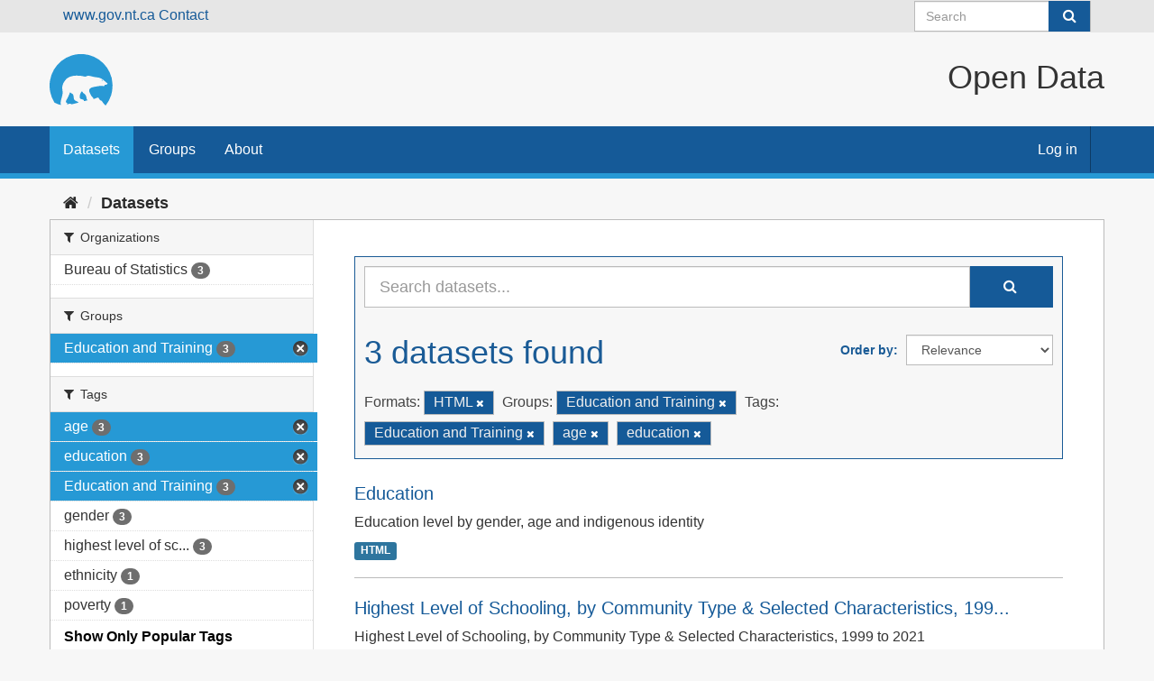

--- FILE ---
content_type: text/html; charset=utf-8
request_url: https://opendata.gov.nt.ca/dataset/?res_format=HTML&groups=education-and-training&_tags_limit=0&tags=Education+and+Training&tags=age&tags=education
body_size: 23611
content:
<!DOCTYPE html>
<!--[if IE 9]> <html lang="en" class="ie9"> <![endif]-->
<!--[if gt IE 8]><!--> <html lang="en"> <!--<![endif]-->
  <head>
    <meta charset="utf-8" />
      <meta name="generator" content="ckan 2.9.8" />
      <meta name="viewport" content="width=device-width, initial-scale=1.0">
    <title>Dataset - Open Data</title>

    
    
    <link rel="shortcut icon" href="/GNWT_Bear_Logo_2016_P109-6C.svg" />
    
    
        <link rel="alternate" type="text/n3" href="https://opendata.gov.nt.ca/catalog.n3"/>
        <link rel="alternate" type="text/ttl" href="https://opendata.gov.nt.ca/catalog.ttl"/>
        <link rel="alternate" type="application/rdf+xml" href="https://opendata.gov.nt.ca/catalog.xml"/>
        <link rel="alternate" type="application/ld+json" href="https://opendata.gov.nt.ca/catalog.jsonld"/>
    

  
    
      
      
      
    

    
    


  


    
      
      
    

    
    <link href="/webassets/base/2471d0b8_main.css" rel="stylesheet"/>
<link href="/webassets/ckanext-harvest/c95a0af2_harvest_css.css" rel="stylesheet"/>
<link href="/webassets/ckanext-scheming/2deda21a_scheming_css.css" rel="stylesheet"/>

<link rel="stylesheet" href="/css/gnwt.css" />
<script>(function(w,d,s,l,i){w[l]=w[l]||[];w[l].push({'gtm.start':
    new Date().getTime(),event:'gtm.js'});var f=d.getElementsByTagName(s)[0],
    j=d.createElement(s),dl=l!='dataLayer'?'&l='+l:'';j.async=true;j.src=
    'https://www.googletagmanager.com/gtm.js?id='+i+dl;f.parentNode.insertBefore(j,f);
    })(window,document,'script','dataLayer','GTM-NPNL7MH');</script>

    

  </head>

  
  <body data-site-root="https://opendata.gov.nt.ca/" data-locale-root="https://opendata.gov.nt.ca/" >

    
    <div class="sr-only sr-only-focusable"><a href="#content">Skip to content</a></div>
  

  
     
<div class="account-masthead">
  <div class="container">
    <a href="https://www.gov.nt.ca" class="header links">www.gov.nt.ca</a>
    <a href="https://www.gov.nt.ca/en/contact-gnwt" class="header-links">Contact</a>


    
      <form class="section site-search simple-input" action="/dataset/" method="get">
        <div class="field">
          <label for="field-sitewide-search">Search Datasets</label>
          <input id="field-sitewide-search" type="text" class="form-control" name="q" placeholder="Search" aria-label="Search datasets"/>
          <button class="btn-search" type="submit" aria-label="Submit"><i class="fa fa-search"></i></button>
        </div>
      </form>
      
  </div>
</div>

<header>
  <div class="header-image container">
     
    <a class="logo" href="/"><img src="/uploads/admin/2023-01-06-192146.085083GNWTBearLogo2016P109-6C.svg"
        alt="Open Data" title="Open Data" class="logo"/></a>
     
    <H1 class="title">Open Data</H1>
  </div>
  
</header>
<header class="navbar navbar-static-top masthead">
    
  <div class="container">
    <div class="navbar-right">
      <button data-target="#main-navigation-toggle" data-toggle="collapse" class="navbar-toggle collapsed" type="button" aria-label="expand or collapse" aria-expanded="false">
        <span class="sr-only">Toggle navigation</span>
        <span class="fa fa-bars"></span>
      </button>
    </div>


    <div class="collapse navbar-collapse" id="main-navigation-toggle">
      
      <nav class="section navigation">
        <ul class="nav nav-pills">
            
		<li class="active"><a href="/dataset/">Datasets</a></li><li><a href="/group/">Groups</a></li><li><a href="/about">About</a></li>
	    
        </ul>
      </nav>
      

    </div>
     
    <nav class="account not-authed" aria-label="Account">
      <ul class="list-unstyled">
        
        <li><a href="/user/login">Log in</a></li>
         
      </ul>
    </nav>
     
  </div>
  
    <noscript><iframe src="https://www.googletagmanager.com/ns.html?id=GTM-NPNL7MH"
      height="0" width="0" style="display:none;visibility:hidden"></iframe></noscript>
</header>

  
    <div class="main">
      <div id="content" class="container">
        
          
            <div class="flash-messages">
              
                
              
            </div>
          

          
            <div class="toolbar" role="navigation" aria-label="Breadcrumb">
              
                
                  <ol class="breadcrumb">
                    
<li class="home"><a href="/" aria-label="Home"><i class="fa fa-home"></i><span> Home</span></a></li>
                    
  <li class="active"><a href="/dataset/">Datasets</a></li>

                  </ol>
                
              
            </div>
          

          <div class="row wrapper">
            
            
            

            
              <aside class="secondary col-sm-3">
                
                

  
<section id="dataset-map" class="module module-narrow module-shallow">
    <h2 class="module-heading">
        <i class="icon-medium icon-globe"></i>
        Filter by location
        <a href="/dataset/?res_format=HTML&amp;groups=education-and-training&amp;_tags_limit=0&amp;tags=Education+and+Training&amp;tags=age&amp;tags=education" class="action">Clear</a>
    </h2>
    
    <div class="dataset-map" data-module="spatial-query" data-default_extent="[[85.01432122069342, -139.69311957711588], [60.01743631423568, -101.99619633814955]" data-module-map_config="{}">
        <div id="dataset-map-container"></div>
    </div>
    <div id="dataset-map-attribution">
        
  <div>Map data &copy; <a href="http://openstreetmap.org/copyright">OpenStreetMap</a> contributors</div>
  
    <div>Tiles by <a href="http://stamen.com">Stamen Design</a> (<a href="http://creativecommons.org/licenses/by/3.0">CC BY 3.0</a>)</div>
  


    </div>
</section>





  <div class="filters">
    <div>
      
      

    
    
	
	    
	    
		<section class="module module-narrow module-shallow">
		    
			<h2 class="module-heading">
			    <i class="fa fa-filter"></i>
			    
			    Organizations
			</h2>
		    
		    
			
			    
				<nav aria-label="Organizations">
				    <ul class="list-unstyled nav nav-simple nav-facet">
					
					    
					    
					    
					    
					    <li class="nav-item">
						<a href="/dataset/?res_format=HTML&amp;groups=education-and-training&amp;_tags_limit=0&amp;tags=Education+and+Training&amp;tags=age&amp;tags=education&amp;organization=bureau-of-statistics" title="">
						    <span class="item-label">Bureau of Statistics</span>
						    <span class="hidden separator"> - </span>
						    <span class="item-count badge">3</span>
						</a>
					    </li>
					
				    </ul>
				</nav>

				<p class="module-footer">
				    
					
				    
				</p>
			    
			
		    
		</section>
	    
	
    

      
      

    
    
	
	    
	    
		<section class="module module-narrow module-shallow">
		    
			<h2 class="module-heading">
			    <i class="fa fa-filter"></i>
			    
			    Groups
			</h2>
		    
		    
			
			    
				<nav aria-label="Groups">
				    <ul class="list-unstyled nav nav-simple nav-facet">
					
					    
					    
					    
					    
					    <li class="nav-item active">
						<a href="/dataset/?res_format=HTML&amp;_tags_limit=0&amp;tags=Education+and+Training&amp;tags=age&amp;tags=education" title="">
						    <span class="item-label">Education and Training</span>
						    <span class="hidden separator"> - </span>
						    <span class="item-count badge">3</span>
						</a>
					    </li>
					
				    </ul>
				</nav>

				<p class="module-footer">
				    
					
				    
				</p>
			    
			
		    
		</section>
	    
	
    

      
      

    
    
	
	    
	    
		<section class="module module-narrow module-shallow">
		    
			<h2 class="module-heading">
			    <i class="fa fa-filter"></i>
			    
			    Tags
			</h2>
		    
		    
			
			    
				<nav aria-label="Tags">
				    <ul class="list-unstyled nav nav-simple nav-facet">
					
					    
					    
					    
					    
					    <li class="nav-item active">
						<a href="/dataset/?res_format=HTML&amp;groups=education-and-training&amp;_tags_limit=0&amp;tags=Education+and+Training&amp;tags=education" title="">
						    <span class="item-label">age</span>
						    <span class="hidden separator"> - </span>
						    <span class="item-count badge">3</span>
						</a>
					    </li>
					
					    
					    
					    
					    
					    <li class="nav-item active">
						<a href="/dataset/?res_format=HTML&amp;groups=education-and-training&amp;_tags_limit=0&amp;tags=Education+and+Training&amp;tags=age" title="">
						    <span class="item-label">education</span>
						    <span class="hidden separator"> - </span>
						    <span class="item-count badge">3</span>
						</a>
					    </li>
					
					    
					    
					    
					    
					    <li class="nav-item active">
						<a href="/dataset/?res_format=HTML&amp;groups=education-and-training&amp;_tags_limit=0&amp;tags=age&amp;tags=education" title="">
						    <span class="item-label">Education and Training</span>
						    <span class="hidden separator"> - </span>
						    <span class="item-count badge">3</span>
						</a>
					    </li>
					
					    
					    
					    
					    
					    <li class="nav-item">
						<a href="/dataset/?res_format=HTML&amp;groups=education-and-training&amp;_tags_limit=0&amp;tags=Education+and+Training&amp;tags=age&amp;tags=education&amp;tags=gender" title="">
						    <span class="item-label">gender</span>
						    <span class="hidden separator"> - </span>
						    <span class="item-count badge">3</span>
						</a>
					    </li>
					
					    
					    
					    
					    
					    <li class="nav-item">
						<a href="/dataset/?res_format=HTML&amp;groups=education-and-training&amp;_tags_limit=0&amp;tags=Education+and+Training&amp;tags=age&amp;tags=education&amp;tags=highest+level+of+schooling" title="highest level of schooling">
						    <span class="item-label">highest level of sc...</span>
						    <span class="hidden separator"> - </span>
						    <span class="item-count badge">3</span>
						</a>
					    </li>
					
					    
					    
					    
					    
					    <li class="nav-item">
						<a href="/dataset/?res_format=HTML&amp;groups=education-and-training&amp;_tags_limit=0&amp;tags=Education+and+Training&amp;tags=age&amp;tags=education&amp;tags=ethnicity" title="">
						    <span class="item-label">ethnicity</span>
						    <span class="hidden separator"> - </span>
						    <span class="item-count badge">1</span>
						</a>
					    </li>
					
					    
					    
					    
					    
					    <li class="nav-item">
						<a href="/dataset/?res_format=HTML&amp;groups=education-and-training&amp;_tags_limit=0&amp;tags=Education+and+Training&amp;tags=age&amp;tags=education&amp;tags=poverty" title="">
						    <span class="item-label">poverty</span>
						    <span class="hidden separator"> - </span>
						    <span class="item-count badge">1</span>
						</a>
					    </li>
					
				    </ul>
				</nav>

				<p class="module-footer">
				    
					<a href="/dataset/?res_format=HTML&amp;groups=education-and-training&amp;tags=Education+and+Training&amp;tags=age&amp;tags=education" class="read-more">Show Only Popular Tags</a>
				    
				</p>
			    
			
		    
		</section>
	    
	
    

      
      

    
    
	
	    
	    
		<section class="module module-narrow module-shallow">
		    
			<h2 class="module-heading">
			    <i class="fa fa-filter"></i>
			    
			    Formats
			</h2>
		    
		    
			
			    
				<nav aria-label="Formats">
				    <ul class="list-unstyled nav nav-simple nav-facet">
					
					    
					    
					    
					    
					    <li class="nav-item active">
						<a href="/dataset/?groups=education-and-training&amp;_tags_limit=0&amp;tags=Education+and+Training&amp;tags=age&amp;tags=education" title="">
						    <span class="item-label">HTML</span>
						    <span class="hidden separator"> - </span>
						    <span class="item-count badge">3</span>
						</a>
					    </li>
					
				    </ul>
				</nav>

				<p class="module-footer">
				    
					
				    
				</p>
			    
			
		    
		</section>
	    
	
    

      
      

    
    
	
	    
	    
		<section class="module module-narrow module-shallow">
		    
			<h2 class="module-heading">
			    <i class="fa fa-filter"></i>
			    
			    Licenses
			</h2>
		    
		    
			
			    
				<nav aria-label="Licenses">
				    <ul class="list-unstyled nav nav-simple nav-facet">
					
					    
					    
					    
					    
					    <li class="nav-item">
						<a href="/dataset/?res_format=HTML&amp;groups=education-and-training&amp;_tags_limit=0&amp;tags=Education+and+Training&amp;tags=age&amp;tags=education&amp;license_id=GNWT" title="Open Government Licence -  Northwest Territories">
						    <span class="item-label">Open Government Lic...</span>
						    <span class="hidden separator"> - </span>
						    <span class="item-count badge">2</span>
						</a>
					    </li>
					
					    
					    
					    
					    
					    <li class="nav-item">
						<a href="/dataset/?res_format=HTML&amp;groups=education-and-training&amp;_tags_limit=0&amp;tags=Education+and+Training&amp;tags=age&amp;tags=education&amp;license_id=notspecified" title="">
						    <span class="item-label">License Not Specified</span>
						    <span class="hidden separator"> - </span>
						    <span class="item-count badge">1</span>
						</a>
					    </li>
					
				    </ul>
				</nav>

				<p class="module-footer">
				    
					
				    
				</p>
			    
			
		    
		</section>
	    
	
    

      
    </div>
    <a class="close no-text hide-filters"><i class="fa fa-times-circle"></i><span class="text">close</span></a>
  </div>

              </aside>
            

            
              <div class="primary col-sm-9 col-xs-12" role="main">
                
                
  <section class="module">
    <div class="module-content">
      
        
      
      
        
        
        







<form id="dataset-search-form" class="search-form" method="get" data-module="select-switch">

  
    <div class="input-group search-input-group">
      <input aria-label="Search datasets..." id="field-giant-search" type="text" class="form-control input-lg" name="q" value="" autocomplete="off" placeholder="Search datasets...">
      
      <span class="input-group-btn">
        <button class="btn btn-default btn-lg" type="submit" value="search" aria-label="Submit">
          <i class="fa fa-search"></i>
        </button>
      </span>
      
    </div>
  

  
    <span>
  
  

  
  
  
  <input type="hidden" name="res_format" value="HTML" />
  
  
  
  
  
  <input type="hidden" name="groups" value="education-and-training" />
  
  
  
  
  
  <input type="hidden" name="tags" value="Education and Training" />
  
  
  
  
  
  <input type="hidden" name="tags" value="age" />
  
  
  
  
  
  <input type="hidden" name="tags" value="education" />
  
  
  
  </span>
  

  
    
      <div class="form-select form-group control-order-by">
        <label for="field-order-by">Order by</label>
        <select id="field-order-by" name="sort" class="form-control">
          
            
              <option value="score desc, metadata_modified desc" selected="selected">Relevance</option>
            
          
            
              <option value="title_string asc">Name Ascending</option>
            
          
            
              <option value="title_string desc">Name Descending</option>
            
          
            
              <option value="metadata_modified desc">Last Modified</option>
            
          
            
          
        </select>
        
        <button class="btn btn-default js-hide" type="submit">Go</button>
        
      </div>
    
  

  
    
      <h1>

  
  
  
  

3 datasets found</h1>
    
  

  
    
      <p class="filter-list">
        
          
          <span class="facet">Formats:</span>
          
            <span class="filtered pill">HTML
              <a href="/dataset/?groups=education-and-training&amp;_tags_limit=0&amp;tags=Education+and+Training&amp;tags=age&amp;tags=education" class="remove" title="Remove"><i class="fa fa-times"></i></a>
            </span>
          
        
          
          <span class="facet">Groups:</span>
          
            <span class="filtered pill">Education and Training
              <a href="/dataset/?res_format=HTML&amp;_tags_limit=0&amp;tags=Education+and+Training&amp;tags=age&amp;tags=education" class="remove" title="Remove"><i class="fa fa-times"></i></a>
            </span>
          
        
          
          <span class="facet">Tags:</span>
          
            <span class="filtered pill">Education and Training
              <a href="/dataset/?res_format=HTML&amp;groups=education-and-training&amp;_tags_limit=0&amp;tags=age&amp;tags=education" class="remove" title="Remove"><i class="fa fa-times"></i></a>
            </span>
          
            <span class="filtered pill">age
              <a href="/dataset/?res_format=HTML&amp;groups=education-and-training&amp;_tags_limit=0&amp;tags=Education+and+Training&amp;tags=education" class="remove" title="Remove"><i class="fa fa-times"></i></a>
            </span>
          
            <span class="filtered pill">education
              <a href="/dataset/?res_format=HTML&amp;groups=education-and-training&amp;_tags_limit=0&amp;tags=Education+and+Training&amp;tags=age" class="remove" title="Remove"><i class="fa fa-times"></i></a>
            </span>
          
        
      </p>
      <a class="show-filters btn btn-default">Filter Results</a>
    
  

</form>




      
      
        

  
    <ul class="dataset-list list-unstyled">
    	
	      
	        






  <li class="dataset-item">
    
      <div class="dataset-content">
        
          <h2 class="dataset-heading">
            
              
            
            
		<a href="/dataset/education">Education</a>
            
            
              
              
            
          </h2>
        
        
          
        
        
          
            <div>Education level by gender, age and indigenous identity</div>
          
        
      </div>
      
        
          
            <ul class="dataset-resources list-unstyled">
              
                
                <li>
                  <a href="/dataset/education" class="label label-default" data-format="html">HTML</a>
                </li>
                
              
            </ul>
          
        
      
    
  </li>

	      
	        






  <li class="dataset-item">
    
      <div class="dataset-content">
        
          <h2 class="dataset-heading">
            
              
            
            
		<a href="/dataset/highest-level-of-schooling-by-community-type-selected-characteristics-1999-to-2021">Highest Level of Schooling, by Community Type &amp; Selected Characteristics, 199...</a>
            
            
              
              
            
          </h2>
        
        
          
        
        
          
            <div>Highest Level of Schooling, by Community Type &amp; Selected Characteristics, 1999 to 2021</div>
          
        
      </div>
      
        
          
            <ul class="dataset-resources list-unstyled">
              
                
                <li>
                  <a href="/dataset/highest-level-of-schooling-by-community-type-selected-characteristics-1999-to-2021" class="label label-default" data-format="html">HTML</a>
                </li>
                
              
            </ul>
          
        
      
    
  </li>

	      
	        






  <li class="dataset-item">
    
      <div class="dataset-content">
        
          <h2 class="dataset-heading">
            
              
            
            
		<a href="/dataset/highest-level-of-schooling-by-gender-ethnicity-2009-2019">Highest Level of Schooling by Gender &amp; Ethnicity, 2009-2019</a>
            
            
              
              
            
          </h2>
        
        
          
        
        
          
            <div>Highest Level of Schooling by Gender &amp; Ethnicity, 2009-2019</div>
          
        
      </div>
      
        
          
            <ul class="dataset-resources list-unstyled">
              
                
                <li>
                  <a href="/dataset/highest-level-of-schooling-by-gender-ethnicity-2009-2019" class="label label-default" data-format="html">HTML</a>
                </li>
                
              
            </ul>
          
        
      
    
  </li>

	      
	    
    </ul>
  

      
    </div>

    
      
    
  </section>

  
    <section class="module">
      <div class="module-content">
        
          <small>
            
            
            
          You can also access this registry using the <a href="/api/3">API</a> (see <a href="http://docs.ckan.org/en/2.9/api/">API Docs</a>).
          </small>
        
      </div>
    </section>
  

              </div>
            
          </div>
        
      </div>
    </div>
  
    <footer class="site-footer">
  <div class="container">
    
    <div class="row">
      <div class="col-md-8 footer-links">
        
          <ul class="list-unstyled">
            
              <li><a href="/about">About Open Data</a></li>
            
          </ul>
          <ul class="list-unstyled">
            
              
              <li><a href="http://docs.ckan.org/en/2.9/api/">CKAN API</a></li>
              <li><a href="http://www.ckan.org/">CKAN Association</a></li>
              <li><a href="http://www.opendefinition.org/okd/"><img src="/base/images/od_80x15_blue.png" alt="Open Data"></a></li>
            
          </ul>
        
      </div>
      <div class="col-md-4 attribution">
        
          <p><strong>Powered by</strong> <a class="hide-text ckan-footer-logo" href="http://ckan.org">CKAN</a></p>
        
        
          
<form class="form-inline form-select lang-select" action="/util/redirect" data-module="select-switch" method="POST">
  <label for="field-lang-select">Language</label>
  <select id="field-lang-select" name="url" data-module="autocomplete" data-module-dropdown-class="lang-dropdown" data-module-container-class="lang-container">
    
      <option value="/en/dataset/?res_format=HTML&amp;groups=education-and-training&amp;_tags_limit=0&amp;tags=Education+and+Training&amp;tags=age&amp;tags=education" selected="selected">
        English
      </option>
    
  </select>
  <button class="btn btn-default js-hide" type="submit">Go</button>
</form>
        
      </div>
    </div>
    
  </div>

  
    
  
</footer>
  
  
  
  
  
    

      

    
    
    <link href="/webassets/vendor/f3b8236b_select2.css" rel="stylesheet"/>
<link href="/webassets/vendor/0b01aef1_font-awesome.css" rel="stylesheet"/>
<link href="/webassets/ckanext-spatial/bd1252ea_spatial_query.css" rel="stylesheet"/>
    <script src="/webassets/vendor/d8ae4bed_jquery.js" type="text/javascript"></script>
<script src="/webassets/vendor/bfa47fa0_vendor.js" type="text/javascript"></script>
<script src="/webassets/vendor/580fa18d_bootstrap.js" type="text/javascript"></script>
<script src="/webassets/base/15a18f6c_main.js" type="text/javascript"></script>
<script src="/webassets/ckanext-spatial/ac110a9b_spatial_query.js" type="text/javascript"></script>
<script src="/webassets/base/2448af8b_ckan.js" type="text/javascript"></script>
  </body>
</html>